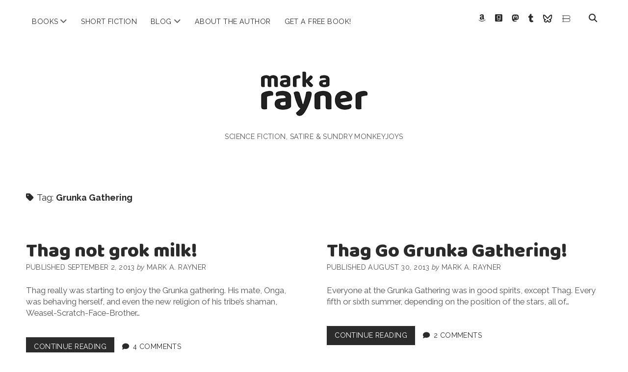

--- FILE ---
content_type: text/html; charset=UTF-8
request_url: https://markarayner.com/tags/grunka-gathering/
body_size: 10208
content:
<!DOCTYPE html>

<html lang="en-US">

<head>
	<meta name='robots' content='index, follow, max-image-preview:large, max-snippet:-1, max-video-preview:-1' />
<meta charset="UTF-8" />
<meta name="viewport" content="width=device-width, initial-scale=1" />
<meta name="template" content="Chosen 1.51" />

	<!-- This site is optimized with the Yoast SEO plugin v23.9 - https://yoast.com/wordpress/plugins/seo/ -->
	<title>Grunka Gathering Archives &#187; mark a. rayner</title>
	<link rel="canonical" href="https://markarayner.com/tags/grunka-gathering/" />
	<meta property="og:locale" content="en_US" />
	<meta property="og:type" content="article" />
	<meta property="og:title" content="Grunka Gathering Archives &#187; mark a. rayner" />
	<meta property="og:url" content="https://markarayner.com/tags/grunka-gathering/" />
	<meta property="og:site_name" content="mark a. rayner" />
	<meta name="twitter:card" content="summary_large_image" />
	<meta name="twitter:site" content="@markarayner" />
	<script type="application/ld+json" class="yoast-schema-graph">{"@context":"https://schema.org","@graph":[{"@type":"CollectionPage","@id":"https://markarayner.com/tags/grunka-gathering/","url":"https://markarayner.com/tags/grunka-gathering/","name":"Grunka Gathering Archives &#187; mark a. rayner","isPartOf":{"@id":"https://markarayner.com/#website"},"breadcrumb":{"@id":"https://markarayner.com/tags/grunka-gathering/#breadcrumb"},"inLanguage":"en-US"},{"@type":"BreadcrumbList","@id":"https://markarayner.com/tags/grunka-gathering/#breadcrumb","itemListElement":[{"@type":"ListItem","position":1,"name":"Home","item":"https://markarayner.com/"},{"@type":"ListItem","position":2,"name":"Grunka Gathering"}]},{"@type":"WebSite","@id":"https://markarayner.com/#website","url":"https://markarayner.com/","name":"mark a rayner","description":"science fiction, satire &amp; sundry monkeyjoys","publisher":{"@id":"https://markarayner.com/#/schema/person/d39beb61b13853d6aaa3ba0df4a28271"},"potentialAction":[{"@type":"SearchAction","target":{"@type":"EntryPoint","urlTemplate":"https://markarayner.com/?s={search_term_string}"},"query-input":{"@type":"PropertyValueSpecification","valueRequired":true,"valueName":"search_term_string"}}],"inLanguage":"en-US"},{"@type":["Person","Organization"],"@id":"https://markarayner.com/#/schema/person/d39beb61b13853d6aaa3ba0df4a28271","name":"Mark A. Rayner","image":{"@type":"ImageObject","inLanguage":"en-US","@id":"https://markarayner.com/#/schema/person/image/","url":"https://secure.gravatar.com/avatar/38c3b7c4cb4b3b262cbc6d09c559cba62ae66f5beaa5727bf2222060544c9162?s=96&r=pg","contentUrl":"https://secure.gravatar.com/avatar/38c3b7c4cb4b3b262cbc6d09c559cba62ae66f5beaa5727bf2222060544c9162?s=96&r=pg","caption":"Mark A. Rayner"},"logo":{"@id":"https://markarayner.com/#/schema/person/image/"},"description":"Human-shaped, simian-obsessed, robot-fighting, pirate-hearted, storytelling junkie, Mark A. Rayner is an award-winning writer of satirical and speculative fiction.","sameAs":["http://markarayner.com","https://www.facebook.com/RaynerWriting","https://www.instagram.com/markarayner/","https://www.linkedin.com/in/markarayner/","https://x.com/markarayner","http://markarayner.tumblr.com/"]}]}</script>
	<!-- / Yoast SEO plugin. -->


<link rel='dns-prefetch' href='//www.googletagmanager.com' />
<link rel='dns-prefetch' href='//fonts.googleapis.com' />
<link rel="alternate" type="application/rss+xml" title="mark a. rayner &raquo; Feed" href="https://markarayner.com/feed/" />
<link rel="alternate" type="application/rss+xml" title="mark a. rayner &raquo; Comments Feed" href="https://markarayner.com/comments/feed/" />
<link rel="alternate" type="application/rss+xml" title="mark a. rayner &raquo; Grunka Gathering Tag Feed" href="https://markarayner.com/tags/grunka-gathering/feed/" />
<style id='wp-img-auto-sizes-contain-inline-css' type='text/css'>
img:is([sizes=auto i],[sizes^="auto," i]){contain-intrinsic-size:3000px 1500px}
/*# sourceURL=wp-img-auto-sizes-contain-inline-css */
</style>
<style id='wp-emoji-styles-inline-css' type='text/css'>

	img.wp-smiley, img.emoji {
		display: inline !important;
		border: none !important;
		box-shadow: none !important;
		height: 1em !important;
		width: 1em !important;
		margin: 0 0.07em !important;
		vertical-align: -0.1em !important;
		background: none !important;
		padding: 0 !important;
	}
/*# sourceURL=wp-emoji-styles-inline-css */
</style>
<style id='wp-block-library-inline-css' type='text/css'>
:root{--wp-block-synced-color:#7a00df;--wp-block-synced-color--rgb:122,0,223;--wp-bound-block-color:var(--wp-block-synced-color);--wp-editor-canvas-background:#ddd;--wp-admin-theme-color:#007cba;--wp-admin-theme-color--rgb:0,124,186;--wp-admin-theme-color-darker-10:#006ba1;--wp-admin-theme-color-darker-10--rgb:0,107,160.5;--wp-admin-theme-color-darker-20:#005a87;--wp-admin-theme-color-darker-20--rgb:0,90,135;--wp-admin-border-width-focus:2px}@media (min-resolution:192dpi){:root{--wp-admin-border-width-focus:1.5px}}.wp-element-button{cursor:pointer}:root .has-very-light-gray-background-color{background-color:#eee}:root .has-very-dark-gray-background-color{background-color:#313131}:root .has-very-light-gray-color{color:#eee}:root .has-very-dark-gray-color{color:#313131}:root .has-vivid-green-cyan-to-vivid-cyan-blue-gradient-background{background:linear-gradient(135deg,#00d084,#0693e3)}:root .has-purple-crush-gradient-background{background:linear-gradient(135deg,#34e2e4,#4721fb 50%,#ab1dfe)}:root .has-hazy-dawn-gradient-background{background:linear-gradient(135deg,#faaca8,#dad0ec)}:root .has-subdued-olive-gradient-background{background:linear-gradient(135deg,#fafae1,#67a671)}:root .has-atomic-cream-gradient-background{background:linear-gradient(135deg,#fdd79a,#004a59)}:root .has-nightshade-gradient-background{background:linear-gradient(135deg,#330968,#31cdcf)}:root .has-midnight-gradient-background{background:linear-gradient(135deg,#020381,#2874fc)}:root{--wp--preset--font-size--normal:16px;--wp--preset--font-size--huge:42px}.has-regular-font-size{font-size:1em}.has-larger-font-size{font-size:2.625em}.has-normal-font-size{font-size:var(--wp--preset--font-size--normal)}.has-huge-font-size{font-size:var(--wp--preset--font-size--huge)}.has-text-align-center{text-align:center}.has-text-align-left{text-align:left}.has-text-align-right{text-align:right}.has-fit-text{white-space:nowrap!important}#end-resizable-editor-section{display:none}.aligncenter{clear:both}.items-justified-left{justify-content:flex-start}.items-justified-center{justify-content:center}.items-justified-right{justify-content:flex-end}.items-justified-space-between{justify-content:space-between}.screen-reader-text{border:0;clip-path:inset(50%);height:1px;margin:-1px;overflow:hidden;padding:0;position:absolute;width:1px;word-wrap:normal!important}.screen-reader-text:focus{background-color:#ddd;clip-path:none;color:#444;display:block;font-size:1em;height:auto;left:5px;line-height:normal;padding:15px 23px 14px;text-decoration:none;top:5px;width:auto;z-index:100000}html :where(.has-border-color){border-style:solid}html :where([style*=border-top-color]){border-top-style:solid}html :where([style*=border-right-color]){border-right-style:solid}html :where([style*=border-bottom-color]){border-bottom-style:solid}html :where([style*=border-left-color]){border-left-style:solid}html :where([style*=border-width]){border-style:solid}html :where([style*=border-top-width]){border-top-style:solid}html :where([style*=border-right-width]){border-right-style:solid}html :where([style*=border-bottom-width]){border-bottom-style:solid}html :where([style*=border-left-width]){border-left-style:solid}html :where(img[class*=wp-image-]){height:auto;max-width:100%}:where(figure){margin:0 0 1em}html :where(.is-position-sticky){--wp-admin--admin-bar--position-offset:var(--wp-admin--admin-bar--height,0px)}@media screen and (max-width:600px){html :where(.is-position-sticky){--wp-admin--admin-bar--position-offset:0px}}

/*# sourceURL=wp-block-library-inline-css */
</style><style id='global-styles-inline-css' type='text/css'>
:root{--wp--preset--aspect-ratio--square: 1;--wp--preset--aspect-ratio--4-3: 4/3;--wp--preset--aspect-ratio--3-4: 3/4;--wp--preset--aspect-ratio--3-2: 3/2;--wp--preset--aspect-ratio--2-3: 2/3;--wp--preset--aspect-ratio--16-9: 16/9;--wp--preset--aspect-ratio--9-16: 9/16;--wp--preset--color--black: #000000;--wp--preset--color--cyan-bluish-gray: #abb8c3;--wp--preset--color--white: #ffffff;--wp--preset--color--pale-pink: #f78da7;--wp--preset--color--vivid-red: #cf2e2e;--wp--preset--color--luminous-vivid-orange: #ff6900;--wp--preset--color--luminous-vivid-amber: #fcb900;--wp--preset--color--light-green-cyan: #7bdcb5;--wp--preset--color--vivid-green-cyan: #00d084;--wp--preset--color--pale-cyan-blue: #8ed1fc;--wp--preset--color--vivid-cyan-blue: #0693e3;--wp--preset--color--vivid-purple: #9b51e0;--wp--preset--gradient--vivid-cyan-blue-to-vivid-purple: linear-gradient(135deg,rgb(6,147,227) 0%,rgb(155,81,224) 100%);--wp--preset--gradient--light-green-cyan-to-vivid-green-cyan: linear-gradient(135deg,rgb(122,220,180) 0%,rgb(0,208,130) 100%);--wp--preset--gradient--luminous-vivid-amber-to-luminous-vivid-orange: linear-gradient(135deg,rgb(252,185,0) 0%,rgb(255,105,0) 100%);--wp--preset--gradient--luminous-vivid-orange-to-vivid-red: linear-gradient(135deg,rgb(255,105,0) 0%,rgb(207,46,46) 100%);--wp--preset--gradient--very-light-gray-to-cyan-bluish-gray: linear-gradient(135deg,rgb(238,238,238) 0%,rgb(169,184,195) 100%);--wp--preset--gradient--cool-to-warm-spectrum: linear-gradient(135deg,rgb(74,234,220) 0%,rgb(151,120,209) 20%,rgb(207,42,186) 40%,rgb(238,44,130) 60%,rgb(251,105,98) 80%,rgb(254,248,76) 100%);--wp--preset--gradient--blush-light-purple: linear-gradient(135deg,rgb(255,206,236) 0%,rgb(152,150,240) 100%);--wp--preset--gradient--blush-bordeaux: linear-gradient(135deg,rgb(254,205,165) 0%,rgb(254,45,45) 50%,rgb(107,0,62) 100%);--wp--preset--gradient--luminous-dusk: linear-gradient(135deg,rgb(255,203,112) 0%,rgb(199,81,192) 50%,rgb(65,88,208) 100%);--wp--preset--gradient--pale-ocean: linear-gradient(135deg,rgb(255,245,203) 0%,rgb(182,227,212) 50%,rgb(51,167,181) 100%);--wp--preset--gradient--electric-grass: linear-gradient(135deg,rgb(202,248,128) 0%,rgb(113,206,126) 100%);--wp--preset--gradient--midnight: linear-gradient(135deg,rgb(2,3,129) 0%,rgb(40,116,252) 100%);--wp--preset--font-size--small: 12px;--wp--preset--font-size--medium: 20px;--wp--preset--font-size--large: 28px;--wp--preset--font-size--x-large: 42px;--wp--preset--font-size--regular: 17px;--wp--preset--font-size--larger: 38px;--wp--preset--spacing--20: 0.44rem;--wp--preset--spacing--30: 0.67rem;--wp--preset--spacing--40: 1rem;--wp--preset--spacing--50: 1.5rem;--wp--preset--spacing--60: 2.25rem;--wp--preset--spacing--70: 3.38rem;--wp--preset--spacing--80: 5.06rem;--wp--preset--shadow--natural: 6px 6px 9px rgba(0, 0, 0, 0.2);--wp--preset--shadow--deep: 12px 12px 50px rgba(0, 0, 0, 0.4);--wp--preset--shadow--sharp: 6px 6px 0px rgba(0, 0, 0, 0.2);--wp--preset--shadow--outlined: 6px 6px 0px -3px rgb(255, 255, 255), 6px 6px rgb(0, 0, 0);--wp--preset--shadow--crisp: 6px 6px 0px rgb(0, 0, 0);}:where(.is-layout-flex){gap: 0.5em;}:where(.is-layout-grid){gap: 0.5em;}body .is-layout-flex{display: flex;}.is-layout-flex{flex-wrap: wrap;align-items: center;}.is-layout-flex > :is(*, div){margin: 0;}body .is-layout-grid{display: grid;}.is-layout-grid > :is(*, div){margin: 0;}:where(.wp-block-columns.is-layout-flex){gap: 2em;}:where(.wp-block-columns.is-layout-grid){gap: 2em;}:where(.wp-block-post-template.is-layout-flex){gap: 1.25em;}:where(.wp-block-post-template.is-layout-grid){gap: 1.25em;}.has-black-color{color: var(--wp--preset--color--black) !important;}.has-cyan-bluish-gray-color{color: var(--wp--preset--color--cyan-bluish-gray) !important;}.has-white-color{color: var(--wp--preset--color--white) !important;}.has-pale-pink-color{color: var(--wp--preset--color--pale-pink) !important;}.has-vivid-red-color{color: var(--wp--preset--color--vivid-red) !important;}.has-luminous-vivid-orange-color{color: var(--wp--preset--color--luminous-vivid-orange) !important;}.has-luminous-vivid-amber-color{color: var(--wp--preset--color--luminous-vivid-amber) !important;}.has-light-green-cyan-color{color: var(--wp--preset--color--light-green-cyan) !important;}.has-vivid-green-cyan-color{color: var(--wp--preset--color--vivid-green-cyan) !important;}.has-pale-cyan-blue-color{color: var(--wp--preset--color--pale-cyan-blue) !important;}.has-vivid-cyan-blue-color{color: var(--wp--preset--color--vivid-cyan-blue) !important;}.has-vivid-purple-color{color: var(--wp--preset--color--vivid-purple) !important;}.has-black-background-color{background-color: var(--wp--preset--color--black) !important;}.has-cyan-bluish-gray-background-color{background-color: var(--wp--preset--color--cyan-bluish-gray) !important;}.has-white-background-color{background-color: var(--wp--preset--color--white) !important;}.has-pale-pink-background-color{background-color: var(--wp--preset--color--pale-pink) !important;}.has-vivid-red-background-color{background-color: var(--wp--preset--color--vivid-red) !important;}.has-luminous-vivid-orange-background-color{background-color: var(--wp--preset--color--luminous-vivid-orange) !important;}.has-luminous-vivid-amber-background-color{background-color: var(--wp--preset--color--luminous-vivid-amber) !important;}.has-light-green-cyan-background-color{background-color: var(--wp--preset--color--light-green-cyan) !important;}.has-vivid-green-cyan-background-color{background-color: var(--wp--preset--color--vivid-green-cyan) !important;}.has-pale-cyan-blue-background-color{background-color: var(--wp--preset--color--pale-cyan-blue) !important;}.has-vivid-cyan-blue-background-color{background-color: var(--wp--preset--color--vivid-cyan-blue) !important;}.has-vivid-purple-background-color{background-color: var(--wp--preset--color--vivid-purple) !important;}.has-black-border-color{border-color: var(--wp--preset--color--black) !important;}.has-cyan-bluish-gray-border-color{border-color: var(--wp--preset--color--cyan-bluish-gray) !important;}.has-white-border-color{border-color: var(--wp--preset--color--white) !important;}.has-pale-pink-border-color{border-color: var(--wp--preset--color--pale-pink) !important;}.has-vivid-red-border-color{border-color: var(--wp--preset--color--vivid-red) !important;}.has-luminous-vivid-orange-border-color{border-color: var(--wp--preset--color--luminous-vivid-orange) !important;}.has-luminous-vivid-amber-border-color{border-color: var(--wp--preset--color--luminous-vivid-amber) !important;}.has-light-green-cyan-border-color{border-color: var(--wp--preset--color--light-green-cyan) !important;}.has-vivid-green-cyan-border-color{border-color: var(--wp--preset--color--vivid-green-cyan) !important;}.has-pale-cyan-blue-border-color{border-color: var(--wp--preset--color--pale-cyan-blue) !important;}.has-vivid-cyan-blue-border-color{border-color: var(--wp--preset--color--vivid-cyan-blue) !important;}.has-vivid-purple-border-color{border-color: var(--wp--preset--color--vivid-purple) !important;}.has-vivid-cyan-blue-to-vivid-purple-gradient-background{background: var(--wp--preset--gradient--vivid-cyan-blue-to-vivid-purple) !important;}.has-light-green-cyan-to-vivid-green-cyan-gradient-background{background: var(--wp--preset--gradient--light-green-cyan-to-vivid-green-cyan) !important;}.has-luminous-vivid-amber-to-luminous-vivid-orange-gradient-background{background: var(--wp--preset--gradient--luminous-vivid-amber-to-luminous-vivid-orange) !important;}.has-luminous-vivid-orange-to-vivid-red-gradient-background{background: var(--wp--preset--gradient--luminous-vivid-orange-to-vivid-red) !important;}.has-very-light-gray-to-cyan-bluish-gray-gradient-background{background: var(--wp--preset--gradient--very-light-gray-to-cyan-bluish-gray) !important;}.has-cool-to-warm-spectrum-gradient-background{background: var(--wp--preset--gradient--cool-to-warm-spectrum) !important;}.has-blush-light-purple-gradient-background{background: var(--wp--preset--gradient--blush-light-purple) !important;}.has-blush-bordeaux-gradient-background{background: var(--wp--preset--gradient--blush-bordeaux) !important;}.has-luminous-dusk-gradient-background{background: var(--wp--preset--gradient--luminous-dusk) !important;}.has-pale-ocean-gradient-background{background: var(--wp--preset--gradient--pale-ocean) !important;}.has-electric-grass-gradient-background{background: var(--wp--preset--gradient--electric-grass) !important;}.has-midnight-gradient-background{background: var(--wp--preset--gradient--midnight) !important;}.has-small-font-size{font-size: var(--wp--preset--font-size--small) !important;}.has-medium-font-size{font-size: var(--wp--preset--font-size--medium) !important;}.has-large-font-size{font-size: var(--wp--preset--font-size--large) !important;}.has-x-large-font-size{font-size: var(--wp--preset--font-size--x-large) !important;}
/*# sourceURL=global-styles-inline-css */
</style>

<style id='classic-theme-styles-inline-css' type='text/css'>
/*! This file is auto-generated */
.wp-block-button__link{color:#fff;background-color:#32373c;border-radius:9999px;box-shadow:none;text-decoration:none;padding:calc(.667em + 2px) calc(1.333em + 2px);font-size:1.125em}.wp-block-file__button{background:#32373c;color:#fff;text-decoration:none}
/*# sourceURL=/wp-includes/css/classic-themes.min.css */
</style>
<link rel='stylesheet' id='ct-chosen-font-awesome-css' href='https://markarayner.com/wp-content/themes/chosen/assets/font-awesome/css/all.min.css?ver=6.9' type='text/css' media='all' />
<link rel='stylesheet' id='chld_thm_cfg_parent-css' href='https://markarayner.com/wp-content/themes/chosen/style.css?ver=6.9' type='text/css' media='all' />
<link rel='stylesheet' id='chld_thm_cfg_ext1-css' href='https://fonts.googleapis.com/css?family=Baloo&#038;ver=6.9' type='text/css' media='all' />
<link rel='stylesheet' id='ct-chosen-google-fonts-css' href='//fonts.googleapis.com/css?family=Playfair+Display%3A400%7CRaleway%3A400%2C700%2C400i&#038;subset=latin%2Clatin-ext&#038;display=swap&#038;ver=6.9' type='text/css' media='all' />
<link rel='stylesheet' id='ct-chosen-style-css' href='https://markarayner.com/wp-content/themes/chosen-child/style.css?ver=1.38.1556070914' type='text/css' media='all' />
<style id='ct-chosen-style-inline-css' type='text/css'>
blockquote {margin: 2.5rem;}
.cover-width {width:50%;}
.indent {margin-left:1.5rem;}
/*# sourceURL=ct-chosen-style-inline-css */
</style>
<script type="text/javascript" src="https://markarayner.com/wp-includes/js/jquery/jquery.min.js?ver=3.7.1" id="jquery-core-js"></script>
<script type="text/javascript" src="https://markarayner.com/wp-includes/js/jquery/jquery-migrate.min.js?ver=3.4.1" id="jquery-migrate-js"></script>

<!-- Google tag (gtag.js) snippet added by Site Kit -->
<!-- Google Analytics snippet added by Site Kit -->
<script type="text/javascript" src="https://www.googletagmanager.com/gtag/js?id=G-DGNBDQSPNJ" id="google_gtagjs-js" async></script>
<script type="text/javascript" id="google_gtagjs-js-after">
/* <![CDATA[ */
window.dataLayer = window.dataLayer || [];function gtag(){dataLayer.push(arguments);}
gtag("set","linker",{"domains":["markarayner.com"]});
gtag("js", new Date());
gtag("set", "developer_id.dZTNiMT", true);
gtag("config", "G-DGNBDQSPNJ");
//# sourceURL=google_gtagjs-js-after
/* ]]> */
</script>
<link rel="https://api.w.org/" href="https://markarayner.com/wp-json/" /><link rel="alternate" title="JSON" type="application/json" href="https://markarayner.com/wp-json/wp/v2/tags/1511" /><link rel="EditURI" type="application/rsd+xml" title="RSD" href="https://markarayner.com/xmlrpc.php?rsd" />
<meta name="generator" content="WordPress 6.9" />
<meta name="generator" content="Site Kit by Google 1.170.0" /><!-- Global site tag (gtag.js) - Google Analytics -->
<script async src="https://www.googletagmanager.com/gtag/js?id=G-DGNBDQSPNJ"></script>
<script>
	window.dataLayer = window.dataLayer || [];
	function gtag(){dataLayer.push(arguments);}
	gtag('js', new Date());
	gtag('config', 'G-DGNBDQSPNJ');
</script> 
<!-- Google Tag Manager -->
<script>(function(w,d,s,l,i){w[l]=w[l]||[];w[l].push({'gtm.start':
new Date().getTime(),event:'gtm.js'});var f=d.getElementsByTagName(s)[0],
j=d.createElement(s),dl=l!='dataLayer'?'&l='+l:'';j.async=true;j.src=
'https://www.googletagmanager.com/gtm.js?id='+i+dl;f.parentNode.insertBefore(j,f);
})(window,document,'script','dataLayer','GTM-PZ2NKHQ');</script>
<!-- End Google Tag Manager -->
<script id="mcjs">!function(c,h,i,m,p){m=c.createElement(h),p=c.getElementsByTagName(h)[0],m.async=1,m.src=i,p.parentNode.insertBefore(m,p)}(document,"script","https://chimpstatic.com/mcjs-connected/js/users/93b55be723ccacc1c5c0239f4/ef1c20f0bc6294927077f53e3.js");</script>
<!-- MailerLite Universal -->
<script>
    (function(w,d,e,u,f,l,n){w[f]=w[f]||function(){(w[f].q=w[f].q||[])
    .push(arguments);},l=d.createElement(e),l.async=1,l.src=u,
    n=d.getElementsByTagName(e)[0],n.parentNode.insertBefore(l,n);})
    (window,document,'script','https://assets.mailerlite.com/js/universal.js','ml');
    ml('account', '1228162');
</script>
<!-- End MailerLite Universal -->		<style type="text/css" id="wp-custom-css">
			blockquote {margin: 2.5rem;}
.cover-width {width:50%;}
.indent {margin-left:1.5rem;}		</style>
		<style id="wpforms-css-vars-root">
				:root {
					--wpforms-field-border-radius: 3px;
--wpforms-field-border-style: solid;
--wpforms-field-border-size: 1px;
--wpforms-field-background-color: #ffffff;
--wpforms-field-border-color: rgba( 0, 0, 0, 0.25 );
--wpforms-field-border-color-spare: rgba( 0, 0, 0, 0.25 );
--wpforms-field-text-color: rgba( 0, 0, 0, 0.7 );
--wpforms-field-menu-color: #ffffff;
--wpforms-label-color: rgba( 0, 0, 0, 0.85 );
--wpforms-label-sublabel-color: rgba( 0, 0, 0, 0.55 );
--wpforms-label-error-color: #d63637;
--wpforms-button-border-radius: 3px;
--wpforms-button-border-style: none;
--wpforms-button-border-size: 1px;
--wpforms-button-background-color: #066aab;
--wpforms-button-border-color: #066aab;
--wpforms-button-text-color: #ffffff;
--wpforms-page-break-color: #066aab;
--wpforms-background-image: none;
--wpforms-background-position: center center;
--wpforms-background-repeat: no-repeat;
--wpforms-background-size: cover;
--wpforms-background-width: 100px;
--wpforms-background-height: 100px;
--wpforms-background-color: rgba( 0, 0, 0, 0 );
--wpforms-background-url: none;
--wpforms-container-padding: 0px;
--wpforms-container-border-style: none;
--wpforms-container-border-width: 1px;
--wpforms-container-border-color: #000000;
--wpforms-container-border-radius: 3px;
--wpforms-field-size-input-height: 43px;
--wpforms-field-size-input-spacing: 15px;
--wpforms-field-size-font-size: 16px;
--wpforms-field-size-line-height: 19px;
--wpforms-field-size-padding-h: 14px;
--wpforms-field-size-checkbox-size: 16px;
--wpforms-field-size-sublabel-spacing: 5px;
--wpforms-field-size-icon-size: 1;
--wpforms-label-size-font-size: 16px;
--wpforms-label-size-line-height: 19px;
--wpforms-label-size-sublabel-font-size: 14px;
--wpforms-label-size-sublabel-line-height: 17px;
--wpforms-button-size-font-size: 17px;
--wpforms-button-size-height: 41px;
--wpforms-button-size-padding-h: 15px;
--wpforms-button-size-margin-top: 10px;
--wpforms-container-shadow-size-box-shadow: none;

				}
			</style></head>

<body id="chosen-child" class="archive tag tag-grunka-gathering tag-1511 wp-theme-chosen wp-child-theme-chosen-child">
<!-- Google Tag Manager (noscript) -->
<noscript><iframe src="https://www.googletagmanager.com/ns.html?id=GTM-PZ2NKHQ"
height="0" width="0" style="display:none;visibility:hidden"></iframe></noscript>
<!-- End Google Tag Manager (noscript) -->
			<a class="skip-content" href="#main">Skip to content</a>
	<div id="overflow-container" class="overflow-container">
		<div id="max-width" class="max-width">
									<header class="site-header" id="site-header" role="banner">
				<div id="menu-primary-container" class="menu-primary-container">
					<div id="menu-primary" class="menu-container menu-primary" role="navigation">
	<nav class="menu"><ul id="menu-primary-items" class="menu-primary-items"><li id="menu-item-11869" class="menu-item menu-item-type-post_type menu-item-object-page menu-item-has-children menu-item-11869"><a href="https://markarayner.com/books/">Books</a><button class="toggle-dropdown" aria-expanded="false" name="toggle-dropdown"><span class="screen-reader-text">open menu</span><i class="fas fa-angle-down"></i></button>
<ul class="sub-menu">
	<li id="menu-item-12178" class="menu-item menu-item-type-post_type menu-item-object-page menu-item-12178"><a href="https://markarayner.com/books-old/gates/">The Gates of Polished Horn</a></li>
	<li id="menu-item-11229" class="menu-item menu-item-type-post_type menu-item-object-page menu-item-11229"><a href="https://markarayner.com/alpha-max/">Alpha Max</a></li>
	<li id="menu-item-10539" class="menu-item menu-item-type-post_type menu-item-object-page menu-item-10539"><a href="https://markarayner.com/the-fatness/">The Fatness</a></li>
	<li id="menu-item-9757" class="menu-item menu-item-type-post_type menu-item-object-page menu-item-9757"><a href="https://markarayner.com/books-old/the-fridgularity/">The Fridgularity</a></li>
	<li id="menu-item-9758" class="menu-item menu-item-type-post_type menu-item-object-page menu-item-9758"><a href="https://markarayner.com/books-old/pirate-therapy/">Pirate Therapy &#038; Other Cures</a></li>
	<li id="menu-item-9759" class="menu-item menu-item-type-post_type menu-item-object-page menu-item-9759"><a href="https://markarayner.com/books-old/marvellous-hairy/">Marvellous Hairy</a></li>
	<li id="menu-item-9760" class="menu-item menu-item-type-post_type menu-item-object-page menu-item-9760"><a href="https://markarayner.com/books-old/the-amadeus-net/">The Amadeus Net</a></li>
</ul>
</li>
<li id="menu-item-9849" class="menu-item menu-item-type-taxonomy menu-item-object-category menu-item-9849"><a href="https://markarayner.com/topics/short-fiction/">Short Fiction</a></li>
<li id="menu-item-6490" class="menu-item menu-item-type-custom menu-item-object-custom menu-item-has-children menu-item-6490"><a href="http://markarayner.com/news-blog/" title="Blog, News and Reviews">Blog</a><button class="toggle-dropdown" aria-expanded="false" name="toggle-dropdown"><span class="screen-reader-text">open menu</span><i class="fas fa-angle-down"></i></button>
<ul class="sub-menu">
	<li id="menu-item-9846" class="menu-item menu-item-type-taxonomy menu-item-object-category menu-item-9846"><a href="https://markarayner.com/topics/reviews/" title="Reviews of Mark&#8217;s Work">Reviews</a></li>
	<li id="menu-item-9850" class="menu-item menu-item-type-taxonomy menu-item-object-category menu-item-9850"><a href="https://markarayner.com/topics/writing/" title="Thoughts, Essays, and Interviews About Writing">On Writing</a></li>
	<li id="menu-item-9848" class="menu-item menu-item-type-taxonomy menu-item-object-category menu-item-9848"><a href="https://markarayner.com/topics/commentary/" title="Essays &#038; Opinion">Commentary</a></li>
</ul>
</li>
<li id="menu-item-9753" class="menu-item menu-item-type-post_type menu-item-object-page menu-item-9753"><a href="https://markarayner.com/about-the-author/">About the Author</a></li>
<li id="menu-item-11412" class="menu-item menu-item-type-post_type menu-item-object-page menu-item-11412"><a href="https://markarayner.com/get-a-free-book/" title="Join Mark&#8217;s newsletter, the Raynerverse, and get a free novel">Get a Free Book!</a></li>
</ul></nav></div>
					<div class='search-form-container'>
	<button id="search-icon" class="search-icon">
		<i class="fas fa-search"></i>
	</button>
	<form role="search" method="get" class="search-form" action="https://markarayner.com/">
		<label class="screen-reader-text">Search</label>
		<input type="search" class="search-field" placeholder="Search..." value="" name="s"
		       title="Search for:" tabindex="-1"/>
	</form>
</div>					<ul class='social-media-icons'>					<li>
						<a class="amazon" target="_blank" href="https://www.amazon.com/Mark-A-Rayner/e/B003ZPDIF6">
							<i class="fab fa-amazon" aria-hidden="true" title="amazon"></i>
							<span class="screen-reader-text">amazon</span>
						</a>
					</li>
									<li>
						<a class="goodreads" target="_blank" href="https://www.goodreads.com/author/show/353027.Mark_A_Rayner">
							<i class="fab fa-goodreads" aria-hidden="true" title="goodreads"></i>
							<span class="screen-reader-text">goodreads</span>
						</a>
					</li>
									<li>
						<a class="mastodon" target="_blank" href="https://mas.to/@markarayner">
							<i class="fab fa-mastodon" aria-hidden="true" title="mastodon"></i>
							<span class="screen-reader-text">mastodon</span>
						</a>
					</li>
									<li>
						<a class="tumblr" target="_blank" href="http://markarayner.tumblr.com/">
							<i class="fab fa-tumblr" aria-hidden="true" title="tumblr"></i>
							<span class="screen-reader-text">tumblr</span>
						</a>
					</li>
									<li>
						<a class="custom-icon" target="_blank" href="https://bsky.app/profile/markarayner.com">
						<img class="icon" src="https://markarayner.com/wp-content/uploads/2025/04/icons8-bluesky-logo-24.png" style="width: 20px;" />
							<span class="screen-reader-text">Bluesky</span>
						</a>
					</li>
									<li>
						<a class="custom-icon" target="_blank" href="https://bookshop.org/contributors/mark-a-rayner">
						<img class="icon" src="https://markarayner.com/wp-content/uploads/2025/04/bookshoporg.png" style="width: 20px;" />
							<span class="screen-reader-text">Bookshop.org</span>
						</a>
					</li>
				</ul>				</div>
				<button id="toggle-navigation" class="toggle-navigation" name="toggle-navigation" aria-expanded="false">
					<span class="screen-reader-text">open menu</span>
					<svg width="24px" height="18px" viewBox="0 0 24 18" version="1.1" xmlns="http://www.w3.org/2000/svg" xmlns:xlink="http://www.w3.org/1999/xlink">
				    <g stroke="none" stroke-width="1" fill="none" fill-rule="evenodd">
				        <g transform="translate(-148.000000, -36.000000)" fill="#6B6B6B">
				            <g transform="translate(123.000000, 25.000000)">
				                <g transform="translate(25.000000, 11.000000)">
				                    <rect x="0" y="16" width="24" height="2"></rect>
				                    <rect x="0" y="8" width="24" height="2"></rect>
				                    <rect x="0" y="0" width="24" height="2"></rect>
				                </g>
				            </g>
				        </g>
				    </g>
				</svg>				</button>
								<div id="title-container" class="title-container">
					<div id='site-title' class='site-title'><a href='https://markarayner.com'><span class='screen-reader-text'>mark a. rayner</span><img class='logo' src='https://markarayner.com/wp-content/uploads/2021/10/markarayner-2.png' alt='Mark A. Rayner - logo' /></a></div>					<p class="tagline">science fiction, satire &amp; sundry monkeyjoys</p>				</div>
			</header>
									<section id="main" class="main" role="main">
				
<div class='archive-header'>
	<h1>
		<i class="fas fa-tag" aria-hidden="true"></i>
		Tag: <span>Grunka Gathering</span>	</h1>
	</div>
<div id="loop-container" class="loop-container">
	<div class="post-807 post type-post status-publish format-standard hentry category-odd-science category-thag-stories tag-beer-theory-of-history tag-caveman tag-folly-of-drinking-milk tag-grunka-gathering tag-lactose-intolerant tag-shaman tag-thag-stories tag-the-invention-of-beer entry">
		<article>
				<div class='post-header'>
						<h2 class='post-title'>
				<a href="https://markarayner.com/thag-not-got-milk/">Thag not grok milk!</a>
			</h2>
			<div class="post-byline">
    <span class="post-date">
		Published September 2, 2013	</span>
			<span class="post-author">
			<span>By</span>
			Mark A. Rayner		</span>
	</div>		</div>
				<div class="post-content">
			<p>Thag really was starting to enjoy the Grunka gathering. His mate, Onga, was behaving herself, and even the new religion of his tribe&#8217;s shaman, Weasel-Scratch-Face-Brother&#8230;</p>
<div class="more-link-wrapper"><a class="more-link" href="https://markarayner.com/thag-not-got-milk/">Continue Reading<span class="screen-reader-text">Thag not grok milk!</span></a></div>
			<span class="comments-link">
	<i class="fas fa-comment" title="comment icon" aria-hidden="true"></i>
	<a href="https://markarayner.com/thag-not-got-milk/#comments">4 Comments</a></span>		</div>
	</article>
	</div><div class="post-6341 post type-post status-publish format-standard hentry category-skwibby-fiction category-thag-stories tag-beer-theory-of-history tag-brain tag-caveman tag-grunka-gathering tag-shaman tag-thag-stories tag-the-invention-of-beer tag-wooly-rhino entry">
		<article>
				<div class='post-header'>
						<h2 class='post-title'>
				<a href="https://markarayner.com/thag-go-grunka-gathering/">Thag Go Grunka Gathering!</a>
			</h2>
			<div class="post-byline">
    <span class="post-date">
		Published August 30, 2013	</span>
			<span class="post-author">
			<span>By</span>
			Mark A. Rayner		</span>
	</div>		</div>
				<div class="post-content">
			<p>Everyone at the Grunka Gathering was in good spirits, except Thag. Every fifth or sixth summer, depending on the position of the stars, all of&#8230;</p>
<div class="more-link-wrapper"><a class="more-link" href="https://markarayner.com/thag-go-grunka-gathering/">Continue Reading<span class="screen-reader-text">Thag Go Grunka Gathering!</span></a></div>
			<span class="comments-link">
	<i class="fas fa-comment" title="comment icon" aria-hidden="true"></i>
	<a href="https://markarayner.com/thag-go-grunka-gathering/#comments">2 Comments</a></span>		</div>
	</article>
	</div></div>

</section> <!-- .main -->


<footer id="site-footer" class="site-footer" role="contentinfo">
		<div style="float:left;margin:30px;width:200px;">
		<ul class='social-media-icons'>					<li>
						<a class="amazon" target="_blank" href="https://www.amazon.com/Mark-A-Rayner/e/B003ZPDIF6">
							<i class="fab fa-amazon" aria-hidden="true" title="amazon"></i>
							<span class="screen-reader-text">amazon</span>
						</a>
					</li>
									<li>
						<a class="goodreads" target="_blank" href="https://www.goodreads.com/author/show/353027.Mark_A_Rayner">
							<i class="fab fa-goodreads" aria-hidden="true" title="goodreads"></i>
							<span class="screen-reader-text">goodreads</span>
						</a>
					</li>
									<li>
						<a class="mastodon" target="_blank" href="https://mas.to/@markarayner">
							<i class="fab fa-mastodon" aria-hidden="true" title="mastodon"></i>
							<span class="screen-reader-text">mastodon</span>
						</a>
					</li>
									<li>
						<a class="tumblr" target="_blank" href="http://markarayner.tumblr.com/">
							<i class="fab fa-tumblr" aria-hidden="true" title="tumblr"></i>
							<span class="screen-reader-text">tumblr</span>
						</a>
					</li>
									<li>
						<a class="custom-icon" target="_blank" href="https://bsky.app/profile/markarayner.com">
						<img class="icon" src="https://markarayner.com/wp-content/uploads/2025/04/icons8-bluesky-logo-24.png" style="width: 20px;" />
							<span class="screen-reader-text">Bluesky</span>
						</a>
					</li>
									<li>
						<a class="custom-icon" target="_blank" href="https://bookshop.org/contributors/mark-a-rayner">
						<img class="icon" src="https://markarayner.com/wp-content/uploads/2025/04/bookshoporg.png" style="width: 20px;" />
							<span class="screen-reader-text">Bookshop.org</span>
						</a>
					</li>
				</ul>	</div>
	<div style="float:right;margin: 30px; margin-right:50px;padding:15px; border-radius: 10px; background-color:black; width:100px;">
		<a href="#chosen-child" style="color:white;font-size: 12px;">Back to top</a>
	</div>
		<div style="margin-left: 20%;margin-right:20%;">
			
	<p><a href="https://markarayner.com">Home</a> | <a href="https://markarayner.com/books">Books</a> | <a href="https://markarayner.com/news-blog/">Blog</a> | <a href="https://markarayner.com/about">About the Author</a> |  <a href="https://markarayner.com/get-a-free-book/">Get a Free Book</a> | <a href="https://markarayner.com/contact">Contact</a> | <a href="https://markarayner.com/site-map/">Site Map</a></p>
	<p>Mark A. Rayner &copy; 2005-2026 | 
	
            <a href="https://www.competethemes.com/chosen/">Chosen WordPress Theme</a> by Compete Themes.	</p></div>
</footer>
</div>
</div><!-- .overflow-container -->


<script type="speculationrules">
{"prefetch":[{"source":"document","where":{"and":[{"href_matches":"/*"},{"not":{"href_matches":["/wp-*.php","/wp-admin/*","/wp-content/uploads/*","/wp-content/*","/wp-content/plugins/*","/wp-content/themes/chosen-child/*","/wp-content/themes/chosen/*","/*\\?(.+)"]}},{"not":{"selector_matches":"a[rel~=\"nofollow\"]"}},{"not":{"selector_matches":".no-prefetch, .no-prefetch a"}}]},"eagerness":"conservative"}]}
</script>
<script type="text/javascript" id="ct-chosen-js-js-extra">
/* <![CDATA[ */
var ct_chosen_objectL10n = {"openMenu":"open menu","closeMenu":"close menu","openChildMenu":"open dropdown menu","closeChildMenu":"close dropdown menu"};
//# sourceURL=ct-chosen-js-js-extra
/* ]]> */
</script>
<script type="text/javascript" src="https://markarayner.com/wp-content/themes/chosen/js/build/production.min.js?ver=6.9" id="ct-chosen-js-js"></script>
<script type="text/javascript" src="https://markarayner.com/wp-content/plugins/bj-lazy-load/js/bj-lazy-load.min.js?ver=2" id="BJLL-js"></script>
<script id="wp-emoji-settings" type="application/json">
{"baseUrl":"https://s.w.org/images/core/emoji/17.0.2/72x72/","ext":".png","svgUrl":"https://s.w.org/images/core/emoji/17.0.2/svg/","svgExt":".svg","source":{"concatemoji":"https://markarayner.com/wp-includes/js/wp-emoji-release.min.js?ver=6.9"}}
</script>
<script type="module">
/* <![CDATA[ */
/*! This file is auto-generated */
const a=JSON.parse(document.getElementById("wp-emoji-settings").textContent),o=(window._wpemojiSettings=a,"wpEmojiSettingsSupports"),s=["flag","emoji"];function i(e){try{var t={supportTests:e,timestamp:(new Date).valueOf()};sessionStorage.setItem(o,JSON.stringify(t))}catch(e){}}function c(e,t,n){e.clearRect(0,0,e.canvas.width,e.canvas.height),e.fillText(t,0,0);t=new Uint32Array(e.getImageData(0,0,e.canvas.width,e.canvas.height).data);e.clearRect(0,0,e.canvas.width,e.canvas.height),e.fillText(n,0,0);const a=new Uint32Array(e.getImageData(0,0,e.canvas.width,e.canvas.height).data);return t.every((e,t)=>e===a[t])}function p(e,t){e.clearRect(0,0,e.canvas.width,e.canvas.height),e.fillText(t,0,0);var n=e.getImageData(16,16,1,1);for(let e=0;e<n.data.length;e++)if(0!==n.data[e])return!1;return!0}function u(e,t,n,a){switch(t){case"flag":return n(e,"\ud83c\udff3\ufe0f\u200d\u26a7\ufe0f","\ud83c\udff3\ufe0f\u200b\u26a7\ufe0f")?!1:!n(e,"\ud83c\udde8\ud83c\uddf6","\ud83c\udde8\u200b\ud83c\uddf6")&&!n(e,"\ud83c\udff4\udb40\udc67\udb40\udc62\udb40\udc65\udb40\udc6e\udb40\udc67\udb40\udc7f","\ud83c\udff4\u200b\udb40\udc67\u200b\udb40\udc62\u200b\udb40\udc65\u200b\udb40\udc6e\u200b\udb40\udc67\u200b\udb40\udc7f");case"emoji":return!a(e,"\ud83e\u1fac8")}return!1}function f(e,t,n,a){let r;const o=(r="undefined"!=typeof WorkerGlobalScope&&self instanceof WorkerGlobalScope?new OffscreenCanvas(300,150):document.createElement("canvas")).getContext("2d",{willReadFrequently:!0}),s=(o.textBaseline="top",o.font="600 32px Arial",{});return e.forEach(e=>{s[e]=t(o,e,n,a)}),s}function r(e){var t=document.createElement("script");t.src=e,t.defer=!0,document.head.appendChild(t)}a.supports={everything:!0,everythingExceptFlag:!0},new Promise(t=>{let n=function(){try{var e=JSON.parse(sessionStorage.getItem(o));if("object"==typeof e&&"number"==typeof e.timestamp&&(new Date).valueOf()<e.timestamp+604800&&"object"==typeof e.supportTests)return e.supportTests}catch(e){}return null}();if(!n){if("undefined"!=typeof Worker&&"undefined"!=typeof OffscreenCanvas&&"undefined"!=typeof URL&&URL.createObjectURL&&"undefined"!=typeof Blob)try{var e="postMessage("+f.toString()+"("+[JSON.stringify(s),u.toString(),c.toString(),p.toString()].join(",")+"));",a=new Blob([e],{type:"text/javascript"});const r=new Worker(URL.createObjectURL(a),{name:"wpTestEmojiSupports"});return void(r.onmessage=e=>{i(n=e.data),r.terminate(),t(n)})}catch(e){}i(n=f(s,u,c,p))}t(n)}).then(e=>{for(const n in e)a.supports[n]=e[n],a.supports.everything=a.supports.everything&&a.supports[n],"flag"!==n&&(a.supports.everythingExceptFlag=a.supports.everythingExceptFlag&&a.supports[n]);var t;a.supports.everythingExceptFlag=a.supports.everythingExceptFlag&&!a.supports.flag,a.supports.everything||((t=a.source||{}).concatemoji?r(t.concatemoji):t.wpemoji&&t.twemoji&&(r(t.twemoji),r(t.wpemoji)))});
//# sourceURL=https://markarayner.com/wp-includes/js/wp-emoji-loader.min.js
/* ]]> */
</script>

</body>
</html>